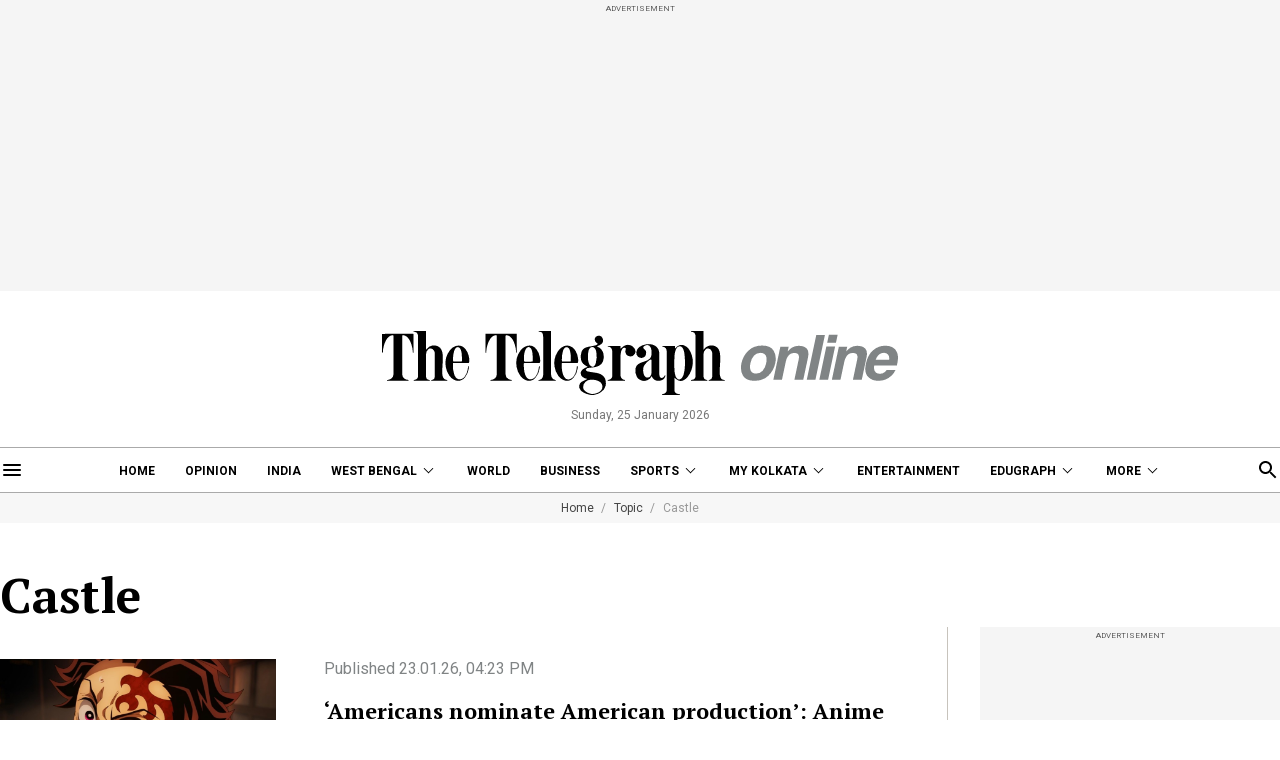

--- FILE ---
content_type: text/html; charset=utf-8
request_url: https://www.telegraphindia.com/topic/castle/page-1
body_size: 12280
content:
<!DOCTYPE html>
<html lang="en">
<head>
    
            <script>
    (function (w, d, s, l, i) {
        w[l] = w[l] || [];
        w[l].push({
            'gtm.start':
                new Date().getTime(), event: 'gtm.js'
        });
        var f = d.getElementsByTagName(s)[0],
            j = d.createElement(s), dl = l != 'dataLayer' ? '&l=' + l : '';
        j.async = true;
        j.src =
            'https://www.googletagmanager.com/gtm.js?id=' + i + dl;
        f.parentNode.insertBefore(j, f);
    })(window, document, 'script', 'dataLayer', 'GTM-T9HRQZR');

    
    var THIS_PAGE_NAME = 'sectionpage';
</script>


<meta charset="utf-8">
<meta http-equiv="X-UA-Compatible" content="IE=edge">
<meta name="viewport" content="width=device-width, initial-scale=1.0">

<title>Castle: Latest Articles, Videos and Photos of Castle - Telegraph India</title>
<meta name="description" content="Looking for Latest articles on Castle? Telegraph India brings you an extensive choice of Castle stories. Stay updated with us!"/>
<meta name="keywords" content="" />

<meta property="og:url" content="https://www.telegraphindia.com/" />
<meta property="og:title" content="Castle: Latest Articles, Videos and Photos of Castle - Telegraph India" />
<meta property="og:type" content="website"/>
<meta property="og:description" content="Looking for Latest articles on Castle? Telegraph India brings you an extensive choice of Castle stories. Stay updated with us!" />
<meta property="og:image" content="https://www.telegraphindia.com/images/tt-og-v-1.png"/>
<meta property="fb:app_id" content="534248160342700">

<meta name="twitter:image" content="https://www.telegraphindia.com/images/tt-og-v-1.png" />
<meta name="twitter:card" content="summary_large_image"/>
<meta name="twitter:url" content="https://www.telegraphindia.com/"/>
<meta name="twitter:site" content="@ttindia"/>
<meta name="twitter:creator" content="@ttindia"/>
<meta name="twitter:title" content="Castle: Latest Articles, Videos and Photos of Castle - Telegraph India"/>
<meta name="twitter:description" content="Looking for Latest articles on Castle? Telegraph India brings you an extensive choice of Castle stories. Stay updated with us!"/>


<meta name="robots" content="index, follow">

<meta name="google-site-verification" content="fKpCKm4JyeZ6rB3vWUu8mnf8G2s7YBrdizSWDEvPxGA"/>
<meta name="referrer" content="origin">
<meta name="msvalidate.01" content="16C1B4A8FD9A29E3D5AFC3EF251C77A8"/>




<link rel="icon" href="/images/favicon.png">


<link rel="manifest" href="/manifest.json">


<link rel="canonical" href="https://www.telegraphindia.com/topic/castle"/>


<link rel="preconnect" href="https://fonts.googleapis.com"></link>
<link rel="dns-prefetch" href="https://fonts.googleapis.com"></link>
<link href="//fonts.googleapis.com" rel="preconnect"></link>
<link href="//fonts.googleapis.com" rel="dns-prefetch"></link>

<link href="//www.googletagmanager.com" rel="preconnect"></link>
<link href="//www.googletagmanager.com" rel="dns-prefetch"></link>

<link href="//www.googletagservices.com" rel="preconnect"></link>
<link href="//www.googletagservices.com" rel="dns-prefetch"></link>

<link href="//securepubads.g.doubleclick.net" rel="preconnect"></link>
<link href="//securepubads.g.doubleclick.net" rel="dns-prefetch"></link>

<link rel="preconnect" href="https://cdn4-hbs.affinitymatrix.com" />
<link rel="dns-prefetch" href="https://cdn4-hbs.affinitymatrix.com" />


<link rel="preload" as="image" href="/revamp-assets/desktop/images/logo.svg"></link>
<link rel="preload" as="image" href="/revamp-assets/desktop/images/bplaceholderimg.jpg"></link>


<link href="https://fonts.googleapis.com/css2?family=PT+Serif:wght@400;700&family=Roboto:wght@400;700&display=swap" rel="preload"></link>
<link href="https://fonts.googleapis.com/css2?family=PT+Serif:wght@400;700&family=Roboto:wght@400;700&display=swap" rel="stylesheet" media="print" onload="this.onload=null;this.media='all'"></link>


<link rel="stylesheet" href="/revamp-assets/desktop/css/header-footer-new.css?v=0.04">



<!-- Hints -->
	<script type="application/ld+json">
		[
	        			{
								"@type": "SiteNavigationElement",
				"position": 1,
				"name": "Home",
				"url": "https:\/\/www.telegraphindia.com"				},
						{
								"@type": "SiteNavigationElement",
				"position": 2,
				"name": "Opinion",
				"url": "https:\/\/www.telegraphindia.com\/opinion"				},
						{
								"@type": "SiteNavigationElement",
				"position": 3,
				"name": "India",
				"url": "https:\/\/www.telegraphindia.com\/india"				},
						{
								"@type": "SiteNavigationElement",
				"position": 4,
				"name": "West Bengal",
				"url": "https:\/\/www.telegraphindia.com\/west-bengal"				},
						{
								"@type": "SiteNavigationElement",
				"position": 5,
				"name": "World",
				"url": "https:\/\/www.telegraphindia.com\/world"				},
						{
								"@type": "SiteNavigationElement",
				"position": 6,
				"name": "Business",
				"url": "https:\/\/www.telegraphindia.com\/business"				},
						{
								"@type": "SiteNavigationElement",
				"position": 7,
				"name": "Sports",
				"url": "https:\/\/www.telegraphindia.com\/sports"				},
						{
								"@type": "SiteNavigationElement",
				"position": 8,
				"name": "My Kolkata",
				"url": "https:\/\/www.telegraphindia.com\/my-kolkata"				},
						{
								"@type": "SiteNavigationElement",
				"position": 9,
				"name": "Entertainment",
				"url": "https:\/\/www.telegraphindia.com\/entertainment"				},
						{
								"@type": "SiteNavigationElement",
				"position": 10,
				"name": "Edugraph",
				"url": "https:\/\/www.telegraphindia.com\/edugraph"				},
						{
								"@type": "SiteNavigationElement",
				"position": 11,
				"name": "States",
				"url": "https:\/\/www.telegraphindia.com\/states"				},
						{
								"@type": "SiteNavigationElement",
				"position": 12,
				"name": "Science \u0026 Tech",
				"url": "https:\/\/www.telegraphindia.com\/science-tech"				},
						{
								"@type": "SiteNavigationElement",
				"position": 13,
				"name": "Health",
				"url": "https:\/\/www.telegraphindia.com\/health"				},
						{
								"@type": "SiteNavigationElement",
				"position": 14,
				"name": "Culture",
				"url": "https:\/\/www.telegraphindia.com\/culture"				},
						{
								"@type": "SiteNavigationElement",
				"position": 15,
				"name": "Gallery",
				"url": "https:\/\/www.telegraphindia.com\/gallery"				},
						{
								"@type": "SiteNavigationElement",
				"position": 16,
				"name": "Life",
				"url": "https:\/\/www.telegraphindia.com\/life"				}
					] 
    </script>



<script type="application/ld+json">
	{
		
	    "@context": "http://schema.org",
	    "@type": "Organization",
	    "url": "https://www.telegraphindia.com/",
	    "name": "Telegraph India",
	    "sameAs": ["https://www.facebook.com/thetelegraphindia", "https://twitter.com/ttindia"]
	}
</script>






<!-- Begin Comscore Tag -->
<script>
    let cs_fpit_data = '*null';
    let cs_fpid = '*null';
    
    var _comscore = _comscore || [];
    _comscore.push({
        c1: "2", c2: "17824659",
        cs_fpid: cs_fpid, cs_fpit: cs_fpit_data, cs_fpdm: "*null", cs_fpdt: "*null",
        options: {
            enableFirstPartyCookie: true,
            bypassUserConsentRequirementFor1PCookie: true
        }
    });
    (function() {
        var s = document.createElement("script"), el = document.getElementsByTagName("script")[0]; s.async = true;
        s.src = "https://sb.scorecardresearch.com/cs/17824659/beacon.js";
        el.parentNode.insertBefore(s, el);
    })();
</script>
<!-- End Comscore Tag -->


<link rel="apple-touch-icon" href="/images/apple-touch-icon.png">    
    
    <script type="text/javascript">
var notifyId,PWT={},googletag=googletag||{};googletag.cmd=googletag.cmd||[],PWT.jsLoaded=function(){!function(){var t=document.createElement("script"),e="https:"==document.location.protocol;t.src=(e?"https:":"http:")+"//www.googletagservices.com/tag/js/gpt.js";var o=document.getElementsByTagName("script")[0];o.parentNode.insertBefore(t,o)}()},function(){var t=window.location.href,e="";if(t.indexOf("pwtv=")>0){var o=/pwtv=(.*?)(&|$)/g.exec(t);o.length>=2&&o[1].length>0&&(e="/"+o[1])}var a=document.createElement("script");a.async=!0,a.type="text/javascript",a.src="//ads.pubmatic.com/AdServer/js/pwt/159328/2813"+e+"/pwt.js";var c=document.getElementsByTagName("script")[0];c.parentNode.insertBefore(a,c)}();
</script>
<script>
window.googletag = window.googletag || {cmd: []};
googletag.cmd.push(function() {
googletag.defineSlot('/1088475/TT_Desk_Ros_Header_728x90', [[970, 250], [970, 90], [728, 90]], 'div-gpt-ad-1525340492587-0').addService(googletag.pubads());
googletag.defineSlot('/1088475/TT_Desk_Ros_Middle_1_728x90', [[970, 250], [970, 90], [728, 90], [300, 250]], 'div-gpt-ad-1525340492587-1').addService(googletag.pubads());
googletag.defineSlot('/1088475/TT_Desk_Ros_Middle_2_728x90', [[970, 250], [970, 90], [728, 90], [300, 250]], 'div-gpt-ad-1525340492587-4').addService(googletag.pubads());
googletag.defineSlot('/1088475/TT_Desk_Ros_RHS_1_300x250', [[300, 600], [300, 250], [250, 250], [200, 200]], 'div-gpt-ad-1525340492587-2').addService(googletag.pubads());
googletag.defineSlot('/1088475/TT_Desk_Ros_RHS_2_300x250', [[300, 250], [250, 250], [200, 200]], 'div-gpt-ad-1525340492587-3').addService(googletag.pubads());
googletag.defineSlot('/1088475/TT_1x1', [[1, 1], [1000, 500]], 'div-gpt-ad-1525340492587-5').addService(googletag.pubads());
googletag.defineOutOfPageSlot('/1088475/TT_Slider_1x1', 'div-gpt-ad-1525340492587-6').addService(googletag.pubads());
googletag.defineSlot('/1088475/TT_Ros_1x1_3', [[1, 1], [1000, 500]], 'div-gpt-ad-1695707835784-2').addService(googletag.pubads());


        
        
        
        
        
            googletag.pubads().set("page_url", "https://www.telegraphindia.com/topic/castle/page-1");

            
                
                                                googletag.pubads().setTargeting("page_url", "https://www.telegraphindia.com/topic/castle/page-1");
                                            
            
                
                                                googletag.pubads().setTargeting("url", "https://www.telegraphindia.com/topic/castle/page-1");
                                            
            
                
                                                                                googletag.pubads().setTargeting("TT_Listing", "topic");
                                                                        
            
        
                    googletag.enableServices();
});
</script>
        
    
            
    
    

    
      <link rel="stylesheet" href="/revamp-assets/desktop/css/topic-listing.css?v=0.01">

    
    <!-- Start : Common head code -->

<!-- Start : iZooto Setup -->
<script> window._izq = window._izq || []; window._izq.push(["init" ]); </script>
<script src="https://cdn.izooto.com/scripts/8bc70b64e2c82026a458dde2e632df4b57f8abaa.js"></script>
<!-- End : iZooto Setup -->

<!-- Google common tag across the site (gtag.js) -->
<script async src="https://www.googletagmanager.com/gtag/js?id=G-H2BD8F4GE7"></script>
<script>
	window.dataLayer = window.dataLayer || [];
	function gtag(){dataLayer.push(arguments);}
	gtag('js', new Date());

	gtag('config', 'G-H2BD8F4GE7', {
		send_page_view: false
	});
</script>
<!-- Google common tag across the site (gtag.js) for pageload event with properties -->
<script async src="https://www.googletagmanager.com/gtag/js?id=G-2NG8N4W9XV"></script> 
<script> 
window.dataLayer = window.dataLayer || []; function gtag(){dataLayer.push(arguments);} gtag('js', new Date()); gtag('config', 'G-2NG8N4W9XV',{
send_page_view: false}); 
</script>

<!-- End : Common head code -->


<script>(window.BOOMR_mq=window.BOOMR_mq||[]).push(["addVar",{"rua.upush":"false","rua.cpush":"true","rua.upre":"false","rua.cpre":"true","rua.uprl":"false","rua.cprl":"false","rua.cprf":"false","rua.trans":"SJ-1f635c91-c719-4cc4-bfc1-f8e15d28bb57","rua.cook":"false","rua.ims":"false","rua.ufprl":"false","rua.cfprl":"true","rua.isuxp":"false","rua.texp":"norulematch","rua.ceh":"false","rua.ueh":"false","rua.ieh.st":"0"}]);</script>
                              <script>!function(e){var n="https://s.go-mpulse.net/boomerang/";if("False"=="True")e.BOOMR_config=e.BOOMR_config||{},e.BOOMR_config.PageParams=e.BOOMR_config.PageParams||{},e.BOOMR_config.PageParams.pci=!0,n="https://s2.go-mpulse.net/boomerang/";if(window.BOOMR_API_key="J93JJ-ZX484-95ECG-QQ8WH-FFG7V",function(){function e(){if(!o){var e=document.createElement("script");e.id="boomr-scr-as",e.src=window.BOOMR.url,e.async=!0,i.parentNode.appendChild(e),o=!0}}function t(e){o=!0;var n,t,a,r,d=document,O=window;if(window.BOOMR.snippetMethod=e?"if":"i",t=function(e,n){var t=d.createElement("script");t.id=n||"boomr-if-as",t.src=window.BOOMR.url,BOOMR_lstart=(new Date).getTime(),e=e||d.body,e.appendChild(t)},!window.addEventListener&&window.attachEvent&&navigator.userAgent.match(/MSIE [67]\./))return window.BOOMR.snippetMethod="s",void t(i.parentNode,"boomr-async");a=document.createElement("IFRAME"),a.src="about:blank",a.title="",a.role="presentation",a.loading="eager",r=(a.frameElement||a).style,r.width=0,r.height=0,r.border=0,r.display="none",i.parentNode.appendChild(a);try{O=a.contentWindow,d=O.document.open()}catch(_){n=document.domain,a.src="javascript:var d=document.open();d.domain='"+n+"';void(0);",O=a.contentWindow,d=O.document.open()}if(n)d._boomrl=function(){this.domain=n,t()},d.write("<bo"+"dy onload='document._boomrl();'>");else if(O._boomrl=function(){t()},O.addEventListener)O.addEventListener("load",O._boomrl,!1);else if(O.attachEvent)O.attachEvent("onload",O._boomrl);d.close()}function a(e){window.BOOMR_onload=e&&e.timeStamp||(new Date).getTime()}if(!window.BOOMR||!window.BOOMR.version&&!window.BOOMR.snippetExecuted){window.BOOMR=window.BOOMR||{},window.BOOMR.snippetStart=(new Date).getTime(),window.BOOMR.snippetExecuted=!0,window.BOOMR.snippetVersion=12,window.BOOMR.url=n+"J93JJ-ZX484-95ECG-QQ8WH-FFG7V";var i=document.currentScript||document.getElementsByTagName("script")[0],o=!1,r=document.createElement("link");if(r.relList&&"function"==typeof r.relList.supports&&r.relList.supports("preload")&&"as"in r)window.BOOMR.snippetMethod="p",r.href=window.BOOMR.url,r.rel="preload",r.as="script",r.addEventListener("load",e),r.addEventListener("error",function(){t(!0)}),setTimeout(function(){if(!o)t(!0)},3e3),BOOMR_lstart=(new Date).getTime(),i.parentNode.appendChild(r);else t(!1);if(window.addEventListener)window.addEventListener("load",a,!1);else if(window.attachEvent)window.attachEvent("onload",a)}}(),"".length>0)if(e&&"performance"in e&&e.performance&&"function"==typeof e.performance.setResourceTimingBufferSize)e.performance.setResourceTimingBufferSize();!function(){if(BOOMR=e.BOOMR||{},BOOMR.plugins=BOOMR.plugins||{},!BOOMR.plugins.AK){var n="true"=="true"?1:0,t="",a="clo2rgaxezht22lvv2mq-f-13aacac12-clientnsv4-s.akamaihd.net",i="false"=="true"?2:1,o={"ak.v":"39","ak.cp":"652344","ak.ai":parseInt("424772",10),"ak.ol":"0","ak.cr":15,"ak.ipv":4,"ak.proto":"h2","ak.rid":"4c9079f7","ak.r":45721,"ak.a2":n,"ak.m":"j","ak.n":"essl","ak.bpcip":"18.221.168.0","ak.cport":58050,"ak.gh":"23.33.25.12","ak.quicv":"","ak.tlsv":"tls1.3","ak.0rtt":"","ak.0rtt.ed":"","ak.csrc":"-","ak.acc":"","ak.t":"1769320089","ak.ak":"hOBiQwZUYzCg5VSAfCLimQ==b3eItzT/rseT8fmksWdCmTfNj0Hcx9Fd+Ze7W9uohPU7VgRU5wPJNK7hEaBxsFSpJ0nHEDzrgUGz16fDQ0NsNNgVKJ0qbx1IjQUm+sF62sgzZhOE8TRfFeyy2lqrqHjkbtkxCwBQROBr0qWHWsHVNnFmG748Wl6SsJ790EpbeHNo+16ZrSfYIFuavzmAKS3ro0XjlflPOr/PLN8y0camCfGBSo7Dec/4vVsA68FWthDCDYHihdMNxl6yFCoqQCNbBgAjO1070WMuLz6iGJbKxZvCogkXl+Auxrh7TwugCLnr7HP7mMZDearXZbP6V1x3eLEtu8L/vRHbv3g6qT0JVN48t11FtP1oAU44v0OQvSCMKom2oaOtbGA38dgBbspHXBAOzeOefHHBDWb+74EMkTAvvHDKMIn+hP4n1XCQZ2M=","ak.pv":"259","ak.dpoabenc":"","ak.tf":i};if(""!==t)o["ak.ruds"]=t;var r={i:!1,av:function(n){var t="http.initiator";if(n&&(!n[t]||"spa_hard"===n[t]))o["ak.feo"]=void 0!==e.aFeoApplied?1:0,BOOMR.addVar(o)},rv:function(){var e=["ak.bpcip","ak.cport","ak.cr","ak.csrc","ak.gh","ak.ipv","ak.m","ak.n","ak.ol","ak.proto","ak.quicv","ak.tlsv","ak.0rtt","ak.0rtt.ed","ak.r","ak.acc","ak.t","ak.tf"];BOOMR.removeVar(e)}};BOOMR.plugins.AK={akVars:o,akDNSPreFetchDomain:a,init:function(){if(!r.i){var e=BOOMR.subscribe;e("before_beacon",r.av,null,null),e("onbeacon",r.rv,null,null),r.i=!0}return this},is_complete:function(){return!0}}}}()}(window);</script></head>
    <body>
                    <noscript>
                <iframe src="https://www.googletagmanager.com/ns.html?id=GTM-T9HRQZR" height="0" width="0" style="display:none;visibility:hidden"></iframe>
            </noscript>
        
        
        <div class="exhamburgerouter">
   <div class="exhamburger">
      <div class="hbclosebox">
         <a href="javascript:void(0);" class="hbclosebtn">
            <svg xmlns="http://www.w3.org/2000/svg" width="12" height="12" viewBox="0 0 12 12">
               <path id="close_FILL0_wght400_GRAD0_opsz24" d="M6.2,17,5,15.8,9.8,11,5,6.2,6.2,5,11,9.8,15.8,5,17,6.2,12.2,11,17,15.8,15.8,17,11,12.2Z" transform="translate(-5 -5)" fill="#fff"/>
            </svg>
         </a>
      </div>
               <ul class="hpnav">
                                                                  <li><a data-widget="topic-sidebar" data-ga="topicPage:hamburger:menu" target="_self" href="/">Home</a></li>
                                                                                                   <li><a data-widget="topic-sidebar" data-ga="topicPage:hamburger:menu" target="_blank" href="https://epaper.telegraphindia.com">e-Paper</a></li>
                                                                                                   <li><a data-widget="topic-sidebar" data-ga="topicPage:hamburger:menu" target="_self" href="/opinion">Opinion</a></li>
                                                                                                   <li><a data-widget="topic-sidebar" data-ga="topicPage:hamburger:menu" target="_self" href="/india">India</a></li>
                                                                                                   <li>
                        <a data-widget="topic-sidebar" href="/west-bengal" data-ga="topicPage:hamburger:menu">West Bengal</a>
                           <div class="bharrowbox"><span></span></div>
                           <div class="hbsubnav">
                                                               <a data-widget="topic-sidebar" data-ga="topicPage:hamburger:menu" href="/west-bengal/kolkata" target="_self" title="Kolkata"> Kolkata </a>
                                                         </div>
                     </li>
                                                                                                   <li><a data-widget="topic-sidebar" data-ga="topicPage:hamburger:menu" target="_self" href="/video">Video</a></li>
                                                                                                   <li>
                        <a data-widget="topic-sidebar" href="/my-kolkata" data-ga="topicPage:hamburger:menu">My Kolkata</a>
                           <div class="bharrowbox"><span></span></div>
                           <div class="hbsubnav">
                                                               <a data-widget="topic-sidebar" data-ga="topicPage:hamburger:menu" href="/my-kolkata/news" target="_self" title="News"> News </a>
                                                               <a data-widget="topic-sidebar" data-ga="topicPage:hamburger:menu" href="/my-kolkata/places" target="_self" title="Places"> Places </a>
                                                               <a data-widget="topic-sidebar" data-ga="topicPage:hamburger:menu" href="/my-kolkata/people" target="_self" title="People"> People </a>
                                                               <a data-widget="topic-sidebar" data-ga="topicPage:hamburger:menu" href="/my-kolkata/lifestyle" target="_self" title="Lifestyle"> Lifestyle </a>
                                                               <a data-widget="topic-sidebar" data-ga="topicPage:hamburger:menu" href="/my-kolkata/events" target="_self" title="Events"> Happenings </a>
                                                               <a data-widget="topic-sidebar" data-ga="topicPage:hamburger:menu" href="/my-kolkata/food" target="_self" title="Food"> Food </a>
                                                               <a data-widget="topic-sidebar" data-ga="topicPage:hamburger:menu" href="/my-kolkata/durga-puja-special" target="_self" title="Puja"> Puja </a>
                                                               <a data-widget="topic-sidebar" data-ga="topicPage:hamburger:menu" href="/my-kolkata/try-this" target="_self" title="Try This"> Try This </a>
                                                               <a data-widget="topic-sidebar" data-ga="topicPage:hamburger:menu" href="/my-kolkata/durga-puja-special" target="_self" title="Durga Puja 2025"> Durga Puja 2025 </a>
                                                         </div>
                     </li>
                                                                                                   <li>
                        <a data-widget="topic-sidebar" href="/edugraph" data-ga="topicPage:hamburger:menu">Edugraph</a>
                           <div class="bharrowbox"><span></span></div>
                           <div class="hbsubnav">
                                                               <a data-widget="topic-sidebar" data-ga="topicPage:hamburger:menu" href="/edugraph/news" target="_self" title="News"> News </a>
                                                               <a data-widget="topic-sidebar" data-ga="topicPage:hamburger:menu" href="/edugraph/career" target="_self" title="Career"> Career </a>
                                                               <a data-widget="topic-sidebar" data-ga="topicPage:hamburger:menu" href="/edugraph/campus" target="_self" title="Campus"> Campus </a>
                                                               <a data-widget="topic-sidebar" data-ga="topicPage:hamburger:menu" href="/edugraph/events/18-under-18-awards" target="_self" title="18 Under 18"> 18 Under 18 </a>
                                                               <a data-widget="topic-sidebar" data-ga="topicPage:hamburger:menu" href="/edugraph/colleges" target="_self" title="Colleges"> Colleges </a>
                                                               <a data-widget="topic-sidebar" data-ga="topicPage:hamburger:menu" href="/edugraph/events/summer-workshops" target="_self" title="Workshops"> Workshops </a>
                                                               <a data-widget="topic-sidebar" data-ga="topicPage:hamburger:menu" href="/edugraph/events/brightminds" target="_self" title="Brightminds"> Brightminds </a>
                                                         </div>
                     </li>
                                                                                                   <li>
                        <a data-widget="topic-sidebar" href="/states" data-ga="topicPage:hamburger:menu">States</a>
                           <div class="bharrowbox"><span></span></div>
                           <div class="hbsubnav">
                                                               <a data-widget="topic-sidebar" data-ga="topicPage:hamburger:menu" href="/north-east" target="_self" title="North East"> North East </a>
                                                               <a data-widget="topic-sidebar" data-ga="topicPage:hamburger:menu" href="/jharkhand" target="_self" title="Jharkhand"> Jharkhand </a>
                                                         </div>
                     </li>
                                                                                                   <li><a data-widget="topic-sidebar" data-ga="topicPage:hamburger:menu" target="_self" href="/world">World</a></li>
                                                                                                   <li><a data-widget="topic-sidebar" data-ga="topicPage:hamburger:menu" target="_self" href="/business">Business</a></li>
                                                                                                   <li><a data-widget="topic-sidebar" data-ga="topicPage:hamburger:menu" target="_self" href="/science-tech">Science &amp; Tech</a></li>
                                                                                                   <li><a data-widget="topic-sidebar" data-ga="topicPage:hamburger:menu" target="_self" href="/health">Health</a></li>
                                                                                                   <li>
                        <a data-widget="topic-sidebar" href="/sports" data-ga="topicPage:hamburger:menu">Sports</a>
                           <div class="bharrowbox"><span></span></div>
                           <div class="hbsubnav">
                                                               <a data-widget="topic-sidebar" data-ga="topicPage:hamburger:menu" href="/sports/cricket" target="_self" title="Cricket"> Cricket </a>
                                                               <a data-widget="topic-sidebar" data-ga="topicPage:hamburger:menu" href="/sports/football" target="_self" title="Football"> Football </a>
                                                               <a data-widget="topic-sidebar" data-ga="topicPage:hamburger:menu" href="/sports/horse-racing" target="_self" title="Horse Racing"> Horse Racing </a>
                                                         </div>
                     </li>
                                                                                                   <li><a data-widget="topic-sidebar" data-ga="topicPage:hamburger:menu" target="_self" href="/entertainment">Entertainment</a></li>
                                                                                                   <li>
                        <a data-widget="topic-sidebar" href="/culture" data-ga="topicPage:hamburger:menu">Culture</a>
                           <div class="bharrowbox"><span></span></div>
                           <div class="hbsubnav">
                                                               <a data-widget="topic-sidebar" data-ga="topicPage:hamburger:menu" href="/culture/bob-dylan-at-80" target="_self" title="Bob Dylan@80"> Bob Dylan@80 </a>
                                                               <a data-widget="topic-sidebar" data-ga="topicPage:hamburger:menu" href="/culture/heritage" target="_self" title="Heritage"> Heritage </a>
                                                               <a data-widget="topic-sidebar" data-ga="topicPage:hamburger:menu" href="/culture/travel" target="_self" title="Travel"> Travel </a>
                                                               <a data-widget="topic-sidebar" data-ga="topicPage:hamburger:menu" href="/culture/style" target="_self" title="Style"> Style </a>
                                                               <a data-widget="topic-sidebar" data-ga="topicPage:hamburger:menu" href="/culture/people" target="_self" title="People"> People </a>
                                                               <a data-widget="topic-sidebar" data-ga="topicPage:hamburger:menu" href="/culture/books" target="_self" title="Books"> Books </a>
                                                               <a data-widget="topic-sidebar" data-ga="topicPage:hamburger:menu" href="/culture/food" target="_self" title="Food"> Food </a>
                                                               <a data-widget="topic-sidebar" data-ga="topicPage:hamburger:menu" href="/culture/arts" target="_self" title="Arts"> Arts </a>
                                                               <a data-widget="topic-sidebar" data-ga="topicPage:hamburger:menu" href="/culture/music" target="_self" title="Music"> Music </a>
                                                         </div>
                     </li>
                                                                                                   <li><a data-widget="topic-sidebar" data-ga="topicPage:hamburger:menu" target="_self" href="/gallery">Gallery</a></li>
                                                      </ul>
            <a href="/my-kolkata" data-widget="topic-mk-logo" class="wslink">MY KOLKATA</a>
      <a href="/edugraph" data-widget="topic-edugraph-logo" class="wslink">EDUGRAPH</a>
   </div>
</div>

        
        <div class="container">
         <div class="adbox ad250">
            <div class="topsticky">
               <span>ADVERTISEMENT</span>
               <div><!-- /1088475/TT_Header_728x90 -->
<div id='div-gpt-ad-1525340492587-0'>
<script>
googletag.cmd.push(function() { googletag.display('div-gpt-ad-1525340492587-0'); });
</script>
</div></div>
            </div>
         </div>
      </div>
   <header>
   <a href="/" class="ttlogobox" data-ga="topicPage:brandLogo">
      <img src="/revamp-assets/desktop/images/logo.svg" alt="topic-logo">
   </a>
   <span class="datentime">Sunday, 25 January 2026</span>
</header>
        
        <style type="text/css">
    .searchbox{width:262px}
    div.gsc-control-cse {
        border-color: transparent !important;
        background-color: transparent !important;
    }
</style>
<nav class="mt-16 navonline">
    <div class="container prelative">
        <div class="hbnsearchbox">
            <a href="javascript:void(0);" class="hbnsbox" id="hbbtn"><img src="/revamp-assets/desktop/images/humburger.svg" alt=""></a>
        </div>

        <ul class="navinner">
            
                                <ul class="navinner">
                                                                                                                                    <li class=" ">
                                    <a class="ga-track-topnav" data-ga="topicPage:topNav:menu" target="_self" href="/">Home</a>
                                </li>
                                                                                                                                                                                       <li class=" ">
                                    <a class="ga-track-topnav" data-ga="topicPage:topNav:menu" target="_self" href="/opinion">Opinion</a>
                                </li>
                                                                                                                                                                                       <li class="dreso559 ">
                                    <a class="ga-track-topnav" data-ga="topicPage:topNav:menu" target="_self" href="/india">India</a>
                                </li>
                                                                                                                                                                                       <li class="dreso559 dlink ">
                                    <a class="ga-track-topnav" data-ga="topicPage:topNav:menu" href="/west-bengal">West Bengal</a>
                                    <div class="ddnav">
                                                                                    <a class="ga-track-topnav" data-ga="topicPage:topNav:menu" href="/west-bengal/kolkata" target="_self" title=""> Kolkata </a>
                                                                            </div>
                                </li>
                                                                                                                                                                                       <li class="dreso767 ">
                                    <a class="ga-track-topnav" data-ga="topicPage:topNav:menu" target="_self" href="/world">World</a>
                                </li>
                                                                                                                                                                                       <li class="dreso799 ">
                                    <a class="ga-track-topnav" data-ga="topicPage:topNav:menu" target="_self" href="/business">Business</a>
                                </li>
                                                                                                                                                                                       <li class="dreso799 dlink ">
                                    <a class="ga-track-topnav" data-ga="topicPage:topNav:menu" href="/sports">Sports</a>
                                    <div class="ddnav">
                                                                                    <a class="ga-track-topnav" data-ga="topicPage:topNav:menu" href="/sports/cricket" target="_self" title="Cricket"> Cricket </a>
                                                                                    <a class="ga-track-topnav" data-ga="topicPage:topNav:menu" href="/sports/football" target="_self" title="Football"> Football </a>
                                                                                    <a class="ga-track-topnav" data-ga="topicPage:topNav:menu" href="/sports/horse-racing" target="_self" title="Horse Racing"> Horse Racing </a>
                                                                            </div>
                                </li>
                                                                                                                                                                                       <li class="dreso799 dlink ">
                                    <a class="ga-track-topnav" data-ga="topicPage:topNav:menu" href="/my-kolkata">My Kolkata</a>
                                    <div class="ddnav">
                                                                                    <a class="ga-track-topnav" data-ga="topicPage:topNav:menu" href="/my-kolkata/places" target="_self" title="Places"> Places </a>
                                                                                    <a class="ga-track-topnav" data-ga="topicPage:topNav:menu" href="/my-kolkata/people" target="_self" title="People"> People </a>
                                                                                    <a class="ga-track-topnav" data-ga="topicPage:topNav:menu" href="/my-kolkata/lifestyle" target="_self" title="Lifestyle"> Lifestyle </a>
                                                                                    <a class="ga-track-topnav" data-ga="topicPage:topNav:menu" href="/my-kolkata/events" target="_self" title="Events"> Happenings </a>
                                                                                    <a class="ga-track-topnav" data-ga="topicPage:topNav:menu" href="/my-kolkata/food" target="_self" title="Food"> Food </a>
                                                                                    <a class="ga-track-topnav" data-ga="topicPage:topNav:menu" href="/my-kolkata/try-this" target="_self" title="Try This"> Try This </a>
                                                                                    <a class="ga-track-topnav" data-ga="topicPage:topNav:menu" href="/my-kolkata/durga-puja-special" target="_self" title="Durga Puja 2025"> Durga Puja 2025 </a>
                                                                            </div>
                                </li>
                                                                                                                                                                                       <li class="dreso799 ">
                                    <a class="ga-track-topnav" data-ga="topicPage:topNav:menu" target="_self" href="/entertainment">Entertainment</a>
                                </li>
                                                                                                                                                                                       <li class="dreso1023 dlink ">
                                    <a class="ga-track-topnav" data-ga="topicPage:topNav:menu" href="/edugraph">Edugraph</a>
                                    <div class="ddnav">
                                                                                    <a class="ga-track-topnav" data-ga="topicPage:topNav:menu" href="/edugraph/news" target="_self" title="News"> News </a>
                                                                                    <a class="ga-track-topnav" data-ga="topicPage:topNav:menu" href="/edugraph/career" target="_self" title="Career"> Career </a>
                                                                                    <a class="ga-track-topnav" data-ga="topicPage:topNav:menu" href="/edugraph/campus" target="_self" title="Campus"> Campus </a>
                                                                                    <a class="ga-track-topnav" data-ga="topicPage:topNav:menu" href="/edugraph/events/18-under-18-awards" target="_self" title="18 Under 18"> 18 Under 18 </a>
                                                                                    <a class="ga-track-topnav" data-ga="topicPage:topNav:menu" href="/edugraph/colleges" target="_self" title="Colleges"> Colleges </a>
                                                                                    <a class="ga-track-topnav" data-ga="topicPage:topNav:menu" href="/edugraph/events/summer-workshops" target="_self" title="Workshops"> Workshops </a>
                                                                                    <a class="ga-track-topnav" data-ga="topicPage:topNav:menu" href="/edugraph/events/brightminds" target="_self" title="Brightminds"> Brightminds </a>
                                                                            </div>
                                </li>
                                                                                       
                    <div class="itemListMore show">
                        <li class="dlink">
                            <a href="javascript:void(0);">More</a>
                            <div class="ddnav">
                                                                                                            
                                        <a class="ga-track-topnav opendreso559" data-ga="topicPage:topNav:menu" target="_self" href="/india">India</a>
                                        
                                                                                                                                                
                                        <a class="ga-track-topnav opendreso559" data-ga="topicPage:topNav:menu" target="_self" href="/west-bengal">West Bengal</a>
                                        
                                                                                                                                                
                                        <a class="ga-track-topnav opendreso767" data-ga="topicPage:topNav:menu" target="_self" href="/world">World</a>
                                        
                                                                                                                                                
                                        <a class="ga-track-topnav opendreso799" data-ga="topicPage:topNav:menu" target="_self" href="/business">Business</a>
                                        
                                                                                                                                                
                                        <a class="ga-track-topnav opendreso799" data-ga="topicPage:topNav:menu" target="_self" href="/sports">Sports</a>
                                        
                                                                                                                                                
                                        <a class="ga-track-topnav opendreso799" data-ga="topicPage:topNav:menu" target="_self" href="/my-kolkata">My Kolkata</a>
                                        
                                                                                                                                                
                                        <a class="ga-track-topnav opendreso799" data-ga="topicPage:topNav:menu" target="_self" href="/entertainment">Entertainment</a>
                                        
                                                                                                                                                
                                        <a class="ga-track-topnav opendreso1023" data-ga="topicPage:topNav:menu" target="_self" href="/edugraph">Edugraph</a>
                                        
                                                                                                                                                
                                        <a class="ga-track-topnav openDresoAlways" data-ga="topicPage:topNav:menu" target="_self" href="/states">States</a>
                                        
                                                                                                                                                
                                        <a class="ga-track-topnav openDresoAlways" data-ga="topicPage:topNav:menu" target="_self" href="/life">Life</a>
                                        
                                                                                                </div>
                        </li>
                    </div>
                </ul>
             
        </ul>
        <div class="navsearchbox">  
            <a href="javascript:void(0);" class="hbnsbox" id="searchbtn">              
                <img src="/my-kolkata-assets/desktop/images/searchicon.svg" alt="">
            </a>
            <div class="searchbox">
                
                <div class="gcse-search"></div>
            </div>
        </div>
    </div>
</nav>
            
   <ul class="breadcrumbs">
    <li><a href="https://www.telegraphindia.com/">Home</a></li>
    
    
                    
            	            <li>
	                <a href="https://www.telegraphindia.com/topic">
	                                                Topic
                        	                </a>
	            </li>
                        
        
        
    
                    
                        	<li>
                                            Castle
                                    </li>
        	            
        
        
        
</ul>


 

<section class="container stitlenlinkbox pt-40">
        <h1 class="title title-left">Castle</h1>
            <div class="df">
                  
            <ul class="storylisting">
                                                    <li>
                    <a href="/entertainment/anime-fans-disappointed-as-demon-slayer-infinity-castle-fails-to-make-the-cut-at-oscars/cid/2144059">
                        <figure><img class="lazy" src="/revamp-assets/desktop/images/mplaceholderimg.jpg" data-src="https://assets.telegraphindia.com/telegraph/2025/Sep/1756798976_demon-slayer-6.jpg" alt="A still from &#039;Demon Slayer: Infinity Castle&#039; Part 1"></figure>
                        <div>
                            <div class="publishbynowtxt">Published 23.01.26, 04:23 PM</div>
                            <h2 class="betellips betvl-3">‘Americans nominate American production’: Anime fans see red after ‘Demon Slayer’ Oscar snub</h2>
                                                                 <div class="publishbynowtxt">By Entertainment Web Desk</div>
                                                        </div>
                    </a>
                </li>
                                                    <li>
                    <a href="/entertainment/internet-says-netflix-film-kpop-demon-hunters-is-better-than-demon-slayer-infinity-castle/cid/2142488">
                        <figure><img class="lazy" src="/revamp-assets/desktop/images/mplaceholderimg.jpg" data-src="https://assets.telegraphindia.com/telegraph/2026/Jan/1768298202_new-project-2026-01-13t152512-097.jpg" alt="Posters of ‘KPop Demon Hunters’, ‘Demon Slayer’"></figure>
                        <div>
                            <div class="publishbynowtxt">Published 13.01.26, 03:29 PM</div>
                            <h2 class="betellips betvl-3">‘KPop Demon Hunters’ better than ‘Demon Slayer’? Golden Globe jury says yes, internet agrees</h2>
                                                                 <div class="publishbynowtxt">By Entertainment Web Desk</div>
                                                        </div>
                    </a>
                </li>
                                                    <li>
                    <a href="/entertainment/japanese-anime-film-grosses-over-usd-500-million-globally/cid/2124394">
                        <figure><img class="lazy" src="/revamp-assets/desktop/images/mplaceholderimg.jpg" data-src="https://assets.telegraphindia.com/telegraph/2025/Sep/1757510102_demon-slayer.jpg" alt="A still from ‘Demon Slayer: Infinity Castle’"></figure>
                        <div>
                            <div class="publishbynowtxt">Published 22.09.25, 01:34 PM</div>
                            <h2 class="betellips betvl-3">‘Demon Slayer: Infinity Castle’ is now the highest-grossing anime of all time</h2>
                                                                 <div class="publishbynowtxt">By Entertainment Web Desk</div>
                                                        </div>
                    </a>
                </li>
                                                    <li>
                    <a href="/entertainment/demon-slayer-infinity-castle-on-track-to-cross-usd-500-million-globally-might-beat-mugen-train/cid/2123284">
                        <figure><img class="lazy" src="/revamp-assets/desktop/images/mplaceholderimg.jpg" data-src="https://assets.telegraphindia.com/telegraph/2025/Sep/1757510102_demon-slayer.jpg" alt="A poster of ‘Demon Slayer: Infinity Castle’"></figure>
                        <div>
                            <div class="publishbynowtxt">Published 16.09.25, 09:46 AM</div>
                            <h2 class="betellips betvl-3">‘Demon Slayer: Infinity Castle’ on track to cross USD 500 million globally, might beat ‘Mugen Train’</h2>
                                                                 <div class="publishbynowtxt">By Entertainment Web Desk</div>
                                                        </div>
                    </a>
                </li>
                                                    <li>
                    <a href="/entertainment/anime-film-demon-slayer-infinity-castle-earns-more-than-rs-40-crore-in-india-on-opening-weekend/cid/2123144">
                        <figure><img class="lazy" src="/revamp-assets/desktop/images/mplaceholderimg.jpg" data-src="https://assets.telegraphindia.com/telegraph/2025/Sep/1757923153_1756798976_demon-slayer-6.jpg" alt="Demon Slayer: Infinity Castle"></figure>
                        <div>
                            <div class="publishbynowtxt">Published 15.09.25, 01:31 PM</div>
                            <h2 class="betellips betvl-3">‘Demon Slayer: Infinity Castle’ earns more than Rs 40 crore in India on opening weekend</h2>
                                                                 <div class="publishbynowtxt">By Entertainment Web Desk</div>
                                                        </div>
                    </a>
                </li>
                            </ul>
                                    <aside class="srhsbox">
                                    <div class="adbox ad600 stickyad">
                        <div class="stickyad">
                            <span class="">ADVERTISEMENT</span>
                            <div class="tac"><!-- /1088475/TT_RHS_2_300x250 -->
<div id='div-gpt-ad-1525340492587-2'>
<script>
googletag.cmd.push(function() { googletag.display('div-gpt-ad-1525340492587-2'); });
</script>
</div>
</div>
                        </div>
                    </div>
                            </aside>
                    </div>
</section>
                        <div class="container pt-32">
                <div class="adbox ad250">
                    <div class="stickyad">
                        <span class="">ADVERTISEMENT</span>
                        <div class=""><!-- /1088475/TT_Middle_1_728x90 -->
<div id='div-gpt-ad-1525340492587-1'>
<script>
googletag.cmd.push(function() { googletag.display('div-gpt-ad-1525340492587-1'); });
</script>
</div></div>
                    </div>
                </div>
            </div>
                 <section class="container stitlenlinkbox pt-40">
            <div class="df">
                
            <ul class="storylisting">
                                                     <li>
                    <a href="/entertainment/demon-slayer-infinity-castle-earns-more-than-rs-25-crore-in-india-in-two-days/cid/2122979">
                        <figure><img class="lazy" src="/revamp-assets/desktop/images/mplaceholderimg.jpg" data-src="https://assets.telegraphindia.com/telegraph/2025/Sep/1756798976_demon-slayer-6.jpg" alt="A still from &#039;Demon Slayer: Infinity Castle&#039;"></figure>
                        <div>
                            <div class="publishbynowtxt">Published 14.09.25, 12:37 PM</div>
                            <h2 class="betellips betvl-3">‘Demon Slayer: Infinity Castle’ earns more than Rs 25 crore in India in two days</h2>
                                                                <div class="publishbynowtxt">By Entertainment Web Desk</div>
                                                        </div>
                    </a>
                </li>
                                                    <li>
                    <a href="/entertainment/demon-slayer-movie-beats-the-conjuring-4-baaghi-4-at-indian-box-office-on-day-1/cid/2122864">
                        <figure><img class="lazy" src="/revamp-assets/desktop/images/mplaceholderimg.jpg" data-src="https://assets.telegraphindia.com/telegraph/2025/Sep/1757510102_demon-slayer.jpg" alt="A poster of ‘Demon Slayer: Infinity Castle’"></figure>
                        <div>
                            <div class="publishbynowtxt">Published 13.09.25, 01:42 PM</div>
                            <h2 class="betellips betvl-3">‘Demon Slayer: Infinity Castle’ beats ‘The Conjuring 4’, ‘Baaghi 4’ at Indian box office on Day 1</h2>
                                                                <div class="publishbynowtxt">By Entertainment Web Desk</div>
                                                        </div>
                    </a>
                </li>
                                                    <li>
                    <a href="/entertainment/the-conjuring-last-rites-earns-over-rs-60-crore-in-india-in-week-1-beats-baaghi-4-the-bengal-files/cid/2122696">
                        <figure><img class="lazy" src="/revamp-assets/desktop/images/mplaceholderimg.jpg" data-src="https://assets.telegraphindia.com/telegraph/2025/Sep/1757132217_conjuring-baaghi.jpg" alt="‘The Conjuring: Last Rites’, ‘Baaghi 4’"></figure>
                        <div>
                            <div class="publishbynowtxt">Published 12.09.25, 02:44 PM</div>
                            <h2 class="betellips betvl-3">‘The Conjuring: Last Rites’ earns over Rs 60 crore in India in Week 1, beats ‘Baaghi 4’, ‘The Bengal Files’</h2>
                                                                <div class="publishbynowtxt">By Entertainment Web Desk</div>
                                                        </div>
                    </a>
                </li>
                                                    <li>
                    <a href="/entertainment/demon-slayer-infinity-castle-beats-suzume-becomes-highest-grossing-anime-in-india-even-before-release/cid/2122444">
                        <figure><img class="lazy" src="/revamp-assets/desktop/images/mplaceholderimg.jpg" data-src="https://assets.telegraphindia.com/telegraph/2025/Sep/1757510102_demon-slayer.jpg" alt="A still from ‘Demon Slayer: Infinity Castle’"></figure>
                        <div>
                            <div class="publishbynowtxt">Published 11.09.25, 10:40 AM</div>
                            <h2 class="betellips betvl-3">‘Demon Slayer: Infinity Castle’ beats ‘Suzume’, becomes highest grossing anime in India</h2>
                                                                <div class="publishbynowtxt">By Entertainment Web Desk</div>
                                                        </div>
                    </a>
                </li>
                                                    <li>
                    <a href="/entertainment/demon-slayer-movie-infinity-castle-review-top-notch-animation-makes-up-for-poor-pacing/cid/2122143">
                        <figure><img class="lazy" src="/revamp-assets/desktop/images/mplaceholderimg.jpg" data-src="https://assets.telegraphindia.com/telegraph/2025/Sep/1757418147_lead-3.jpg" alt="A still from ‘Demon Slayer: Infinity Castle’"></figure>
                        <div>
                            <div class="publishbynowtxt">Published 09.09.25, 05:24 PM</div>
                            <h2 class="betellips betvl-3">‘Demon Slayer Infinity Castle’ review: Top-notch animation makes up for poor pacing</h2>
                                                                <div class="publishbynowtxt">By Urmi Chakraborty</div>
                                                        </div>
                    </a>
                </li>
                                                    <li>
                    <a href="/entertainment/rashmika-mandanna-cosplays-as-tanjiro-at-demon-slayer-screening-alongside-tiger-shroff/cid/2121934">
                        <figure><img class="lazy" src="/revamp-assets/desktop/images/mplaceholderimg.jpg" data-src="https://assets.telegraphindia.com/telegraph/2025/Sep/1757328967_new-project-2025-09-08t163013-801.jpg" alt="Demon Slayer: Infinity Castle Arc"></figure>
                        <div>
                            <div class="publishbynowtxt">Published 08.09.25, 04:18 PM</div>
                            <h2 class="betellips betvl-3">Rashmika Mandanna cosplays as Tanjiro at Demon Slayer screening alongside Tiger Shroff</h2>
                                                                <div class="publishbynowtxt">By Entertainment Web Desk</div>
                                                        </div>
                    </a>
                </li>
                                                    <li>
                    <a href="/entertainment/infinity-castle-advance-bookings-to-open-this-week/cid/2121076">
                        <figure><img class="lazy" src="/revamp-assets/desktop/images/mplaceholderimg.jpg" data-src="https://assets.telegraphindia.com/telegraph/2025/Sep/1756798976_demon-slayer-6.jpg" alt="A still from \\\\\\\\\\\\\\\&#039;Demon Slayer: Infinity Castle\\\\\\\\\\\\\\\&#039; Part 1"></figure>
                        <div>
                            <div class="publishbynowtxt">Published 03.09.25, 12:19 PM</div>
                            <h2 class="betellips betvl-3">Advance booking for ‘Demon Slayer: Infinity Castle’ to open this week</h2>
                                                                <div class="publishbynowtxt">By Entertainment Web Desk</div>
                                                        </div>
                    </a>
                </li>
                                                    <li>
                    <a href="/entertainment/demon-slayer-voice-actor-takahiro-sakurai-is-a-huge-rajinikanth-fan/cid/2121062">
                        <figure><img class="lazy" src="/revamp-assets/desktop/images/mplaceholderimg.jpg" data-src="https://assets.telegraphindia.com/telegraph/2025/Sep/1756878108_new-project-2025-09-03t111038-355.jpg" alt="Takahiro Sakurai, Rajinikanth"></figure>
                        <div>
                            <div class="publishbynowtxt">Published 03.09.25, 11:13 AM</div>
                            <h2 class="betellips betvl-3">‘Demon Slayer’ voice actor Takahiro Sakurai says he is a huge fan of Rajinikanth</h2>
                                                                <div class="publishbynowtxt">By Entertainment Web Desk</div>
                                                        </div>
                    </a>
                </li>
                                                    <li>
                    <a href="/entertainment/demon-slayer-infinity-castle-action-scenes-snipped-by-cbfc-heres-what-we-know/cid/2120911">
                        <figure><img class="lazy" src="/revamp-assets/desktop/images/mplaceholderimg.jpg" data-src="https://assets.telegraphindia.com/telegraph/2025/Sep/1756798976_demon-slayer-6.jpg" alt="Tanjiro Kamado in ‘Demon Slayer: Infinity Castle’"></figure>
                        <div>
                            <div class="publishbynowtxt">Published 02.09.25, 01:15 PM</div>
                            <h2 class="betellips betvl-3">‘Demon Slayer: Infinity Castle’ action scenes snipped by CBFC? Here’s what we know</h2>
                                                                <div class="publishbynowtxt">By Entertainment Web Desk</div>
                                                        </div>
                    </a>
                </li>
                                                    <li>
                    <a href="/entertainment/demon-slayer-infinity-castle-teaser-shinobu-goes-all-out-against-douma-in-a-fierce-battle/cid/2120521">
                        <figure><img class="lazy" src="/revamp-assets/desktop/images/mplaceholderimg.jpg" data-src="https://assets.telegraphindia.com/telegraph/2025/Aug/1756553672_demon-slayer-5.jpg" alt="Shinobu and Douma in &#039;Demon Slayer: Infinity Castle&#039;"></figure>
                        <div>
                            <div class="publishbynowtxt">Published 30.08.25, 05:06 PM</div>
                            <h2 class="betellips betvl-3">‘Demon Slayer Infinity Castle’ teaser: Shinobu goes all out in a fierce battle against Douma</h2>
                                                                <div class="publishbynowtxt">By Entertainment Web Desk</div>
                                                        </div>
                    </a>
                </li>
                                                    <li>
                    <a href="/entertainment/demon-slayer-infinity-castle-surpasses-james-camerons-titanic-in-japan/cid/2119791">
                        <figure><img class="lazy" src="/revamp-assets/desktop/images/mplaceholderimg.jpg" data-src="https://assets.telegraphindia.com/telegraph/2025/Jul/1752901625_1719807781_demon-slayer-1.jpg" alt="A poster of ‘Demon Slayer: Infinity Castle’"></figure>
                        <div>
                            <div class="publishbynowtxt">Published 26.08.25, 11:08 AM</div>
                            <h2 class="betellips betvl-3">‘Demon Slayer: Infinity Castle’ surpasses James Cameron’s ‘Titanic’ in Japan</h2>
                                                                <div class="publishbynowtxt">By Entertainment Web Desk</div>
                                                        </div>
                    </a>
                </li>
                                                    <li>
                    <a href="/entertainment/demon-slayer-infinity-castle-arc-trilogy-part-1-to-hit-indian-theatres-in-september/cid/2114492">
                        <figure><img class="lazy" src="/revamp-assets/desktop/images/mplaceholderimg.jpg" data-src="https://assets.telegraphindia.com/telegraph/2025/Jul/1753168465_new-project-2025-07-22t125156-042.jpg" alt="Demon Slayer: Infinity Castle Arc"></figure>
                        <div>
                            <div class="publishbynowtxt">Published 22.07.25, 12:49 PM</div>
                            <h2 class="betellips betvl-3">‘Demon Slayer: Infinity Castle Arc’ trilogy new poster out ahead of India release; see here</h2>
                                                                <div class="publishbynowtxt">By Entertainment Web Desk</div>
                                                        </div>
                    </a>
                </li>
                                                    <li>
                    <a href="/entertainment/demon-slayer-infinity-castle-to-hit-pakistani-theatres-a-month-before-india-release/cid/2114034">
                        <figure><img class="lazy" src="/revamp-assets/desktop/images/mplaceholderimg.jpg" data-src="https://assets.telegraphindia.com/telegraph/2025/Jul/1752908532_1733747489_demon-slayer.jpg" alt="A still from ‘Demon Slayer’"></figure>
                        <div>
                            <div class="publishbynowtxt">Published 19.07.25, 12:36 PM</div>
                            <h2 class="betellips betvl-3">‘Demon Slayer: Infinity Castle’ to hit Pakistani theatres a month before India release</h2>
                                                                <div class="publishbynowtxt">By Entertainment Web Desk</div>
                                                        </div>
                    </a>
                </li>
                                                    <li>
                    <a href="/world/britains-king-queen-to-host-trump-at-windsor-castle-in-sept-to-reinforce-uk-us-special-relationship/cid/2113095">
                        <figure><img class="lazy" src="/revamp-assets/desktop/images/mplaceholderimg.jpg" data-src="https://assets.telegraphindia.com/telegraph/2024/Nov/1731989473_britain-windsor.jpg" alt="Windsor castle"></figure>
                        <div>
                            <div class="publishbynowtxt">Published 14.07.25, 03:40 PM</div>
                            <h2 class="betellips betvl-3">King Charles to host Trump at Windsor Castle to reinforce UK-US &#039;special relationship&#039;</h2>
                                                                <div class="publishbynowtxt">By PTI</div>
                                                        </div>
                    </a>
                </li>
                                                    <li>
                    <a href="/entertainment/tanjiro-to-avenge-rengokus-death-in-demon-slayer-infinity-castle-trailer/cid/2110462">
                        <figure><img class="lazy" src="/revamp-assets/desktop/images/mplaceholderimg.jpg" data-src="https://assets.telegraphindia.com/telegraph/2025/Jun/1751174032_demon-slayer-1.jpg" alt="A still from ‘Demon Slayer: Kimetsu no Yaiba - Infinity Castle’ trailer"></figure>
                        <div>
                            <div class="publishbynowtxt">Published 29.06.25, 10:45 AM</div>
                            <h2 class="betellips betvl-3">Tanjiro to avenge Rengoku’s death in ‘Demon Slayer Infinity Castle’</h2>
                                                                <div class="publishbynowtxt">By Entertainment Web Desk</div>
                                                        </div>
                    </a>
                </li>
                            </ul>
                                    <aside class="srhsbox">
                                <div class="adbox ad280 stickyad">
                        <div class="stickyad">
                            <span>ADVERTISEMENT</span>
                            <div class="tac"><!-- /1088475/TT_RHS_2_300x250 -->
<div id='div-gpt-ad-1525340492587-3'>
<script>
googletag.cmd.push(function() { googletag.display('div-gpt-ad-1525340492587-3'); });
</script>
</div>
</div>
                        </div>
                    </div>
                            </aside>
                    </div>
    </section>

    
    <div class="paginationbox mt-80">
    
    
            
                            
        
                            <a class="act" href="/topic/castle/page-1">
                    1
                </a>
            
        
                    
        
        
        
            <a href="/topic/castle/page-2">
                2            </a>

            
    
</div>    
           <div class="container pt-32">
            <div class="adbox ad250">
                <div class="stickyad">
                    <span class="">ADVERTISEMENT</span>
                    <div><!-- /1088475/TT_Middle_2_728x90 -->
<div id='div-gpt-ad-1525340492587-4'>
<script>
googletag.cmd.push(function() { googletag.display('div-gpt-ad-1525340492587-4'); });
</script>
</div>
</div>
                </div>
            </div>
        </div>
    
            <div class="container pt-32">
            <script type="text/javascript">
window._taboola = window._taboola || [];
_taboola.push({category:'auto'});
!function (e, f, u, i) {
if (!document.getElementById(i)){
e.async = 1;
e.src = u;
e.id = i;
f.parentNode.insertBefore(e, f);
}
}(document.createElement('script'),
document.getElementsByTagName('script')[0],
'//cdn.taboola.com/libtrc/telegraphindiacom/loader.js',
'tb_loader_script');
if(window.performance && typeof window.performance.mark == 'function')
{window.performance.mark('tbl_ic');}
</script>
<div id="taboola-below-category-thumbnails"></div>
<script type="text/javascript">
window._taboola = window._taboola || [];
_taboola.push({
mode: 'alternating-thumbnails-a',
container: 'taboola-below-category-thumbnails',
placement: 'Below Category Thumbnails',
target_type: 'mix'
});
</script> 
        </div>
    
            <!-- /1088475/TT_1x1 -->
<div id='div-gpt-ad-1525340492587-5'>
<script>
googletag.cmd.push(function() { googletag.display('div-gpt-ad-1525340492587-5'); });
</script>
</div>

<!-- /1088475/TT_Slider_1x1 -->
<div id='div-gpt-ad-1525340492587-6'>
<script>
googletag.cmd.push(function() { googletag.display('div-gpt-ad-1525340492587-6'); });
</script>
</div>

<script type="text/javascript">
window._taboola = window._taboola || [];
_taboola.push({flush: true});
</script>

<!-- Affinity HVR Invocation Code //-->
<script type="text/javascript">
(function(){var o='script',s=top.document,a=s.createElement(o),m=s.getElementsByTagName(o)[0],d=new Date(),timestamp=""+d.getDate()+d.getMonth()+d.getHours();a.async=1;a.src='https://cdn4-hbs.affinitymatrix.com/hvrcnf/telegraphindia.com/'+ timestamp + '/index?t='+timestamp;m.parentNode.insertBefore(a,m)})();
</script>

<!-- /1088475/TT_Ros_1x1_3 -->
<div id='div-gpt-ad-1695707835784-2'>
  <script>
    googletag.cmd.push(function() { googletag.display('div-gpt-ad-1695707835784-2'); });
  </script>
</div>
 
    
        
        <footer class="mt-80">
    <div class="container">
        <ul class="footerlinks">
                                                                                                    <li>
                                <h2>News</h2>
                                                                                                            <a class="ga-track-bottomNav" href="/opinion" data-widget="topic-footer" data-ga="topicPage:bottomNav:menu" title="News" target="_self">
                                            Opinion
                                        </a>
                                                                                                                                                <a class="ga-track-bottomNav" href="/states" data-widget="topic-footer" data-ga="topicPage:bottomNav:menu" title="News" target="_self">
                                            States
                                        </a>
                                                                                                                                                <a class="ga-track-bottomNav" href="/india" data-widget="topic-footer" data-ga="topicPage:bottomNav:menu" title="News" target="_self">
                                            Nation
                                        </a>
                                                                                                                                                <a class="ga-track-bottomNav" href="/world" data-widget="topic-footer" data-ga="topicPage:bottomNav:menu" title="News" target="_self">
                                            World
                                        </a>
                                                                                                                                                <a class="ga-track-bottomNav" href="/entertainment" data-widget="topic-footer" data-ga="topicPage:bottomNav:menu" title="News" target="_self">
                                            Entertainment
                                        </a>
                                                                                                                                                <a class="ga-track-bottomNav" href="/business" data-widget="topic-footer" data-ga="topicPage:bottomNav:menu" title="News" target="_self">
                                            Business
                                        </a>
                                                                                                                                                <a class="ga-track-bottomNav" href="/sports" data-widget="topic-footer" data-ga="topicPage:bottomNav:menu" title="News" target="_self">
                                            Sports
                                        </a>
                                                                                                                                                <a class="ga-track-bottomNav" href="/science-tech" data-widget="topic-footer" data-ga="topicPage:bottomNav:menu" title="News" target="_self">
                                            Science &amp; Tech
                                        </a>
                                                                                                                                                <a class="ga-track-bottomNav" href="/health" data-widget="topic-footer" data-ga="topicPage:bottomNav:menu" title="News" target="_self">
                                            Health
                                        </a>
                                                                                                </li>
                                                                                                                                    <li>
                                <h2>More</h2>
                                                                                                            <a class="ga-track-bottomNav" href="/gallery" data-widget="topic-footer" data-ga="topicPage:bottomNav:menu" title="More" target="_self">
                                            Gallery
                                        </a>
                                                                                                                                                <span>Video</span>
                                                                                                                                                <a class="ga-track-bottomNav" href="/sports/horse-racing/" data-widget="topic-footer" data-ga="topicPage:bottomNav:menu" title="More" target="_self">
                                            Horse Racing
                                        </a>
                                                                                                                                                <a class="ga-track-bottomNav" href="/culture" data-widget="topic-footer" data-ga="topicPage:bottomNav:menu" title="More" target="_self">
                                            Culture
                                        </a>
                                                                                                </li>
                                                                                                                                    <li>
                                <h2>My Kolkata</h2>
                                                                                                            <a class="ga-track-bottomNav" href="/my-kolkata/news" data-widget="topic-footer" data-ga="topicPage:bottomNav:menu" title="My Kolkata" target="_self">
                                            News
                                        </a>
                                                                                                                                                <a class="ga-track-bottomNav" href="/my-kolkata/places" data-widget="topic-footer" data-ga="topicPage:bottomNav:menu" title="My Kolkata" target="_self">
                                            Places
                                        </a>
                                                                                                                                                <a class="ga-track-bottomNav" href="/my-kolkata/people" data-widget="topic-footer" data-ga="topicPage:bottomNav:menu" title="My Kolkata" target="_self">
                                            People
                                        </a>
                                                                                                                                                <a class="ga-track-bottomNav" href="/my-kolkata/lifestyle" data-widget="topic-footer" data-ga="topicPage:bottomNav:menu" title="My Kolkata" target="_self">
                                            Lifestyle
                                        </a>
                                                                                                                                                <a class="ga-track-bottomNav" href="/my-kolkata/events" data-widget="topic-footer" data-ga="topicPage:bottomNav:menu" title="My Kolkata" target="_self">
                                            Events
                                        </a>
                                                                                                                                                <a class="ga-track-bottomNav" href="/my-kolkata/food" data-widget="topic-footer" data-ga="topicPage:bottomNav:menu" title="My Kolkata" target="_self">
                                            Food
                                        </a>
                                                                                                                                                <a class="ga-track-bottomNav" href="/my-kolkata/try-this" data-widget="topic-footer" data-ga="topicPage:bottomNav:menu" title="My Kolkata" target="_self">
                                            Try This
                                        </a>
                                                                                                </li>
                                                                                                                                    <li>
                                <h2>Edugraph</h2>
                                                                                                            <a class="ga-track-bottomNav" href="/edugraph/news" data-widget="topic-footer" data-ga="topicPage:bottomNav:menu" title="Edugraph" target="_self">
                                            News
                                        </a>
                                                                                                                                                <a class="ga-track-bottomNav" href="/edugraph/career" data-widget="topic-footer" data-ga="topicPage:bottomNav:menu" title="Edugraph" target="_self">
                                            Career
                                        </a>
                                                                                                                                                <a class="ga-track-bottomNav" href="/edugraph/campus" data-widget="topic-footer" data-ga="topicPage:bottomNav:menu" title="Edugraph" target="_self">
                                            Campus
                                        </a>
                                                                                                                                                <a class="ga-track-bottomNav" href="/edugraph/events/18-under-18-awards" data-widget="topic-footer" data-ga="topicPage:bottomNav:menu" title="Edugraph" target="_self">
                                            18 Under 18
                                        </a>
                                                                                                </li>
                                                                                                                                    <li>
                                <h2>Company</h2>
                                                                                                            <a class="ga-track-bottomNav" href="/about-us" data-widget="topic-footer" data-ga="topicPage:bottomNav:menu" title="Company" target="_self">
                                            About
                                        </a>
                                                                                                                                                <a class="ga-track-bottomNav" href="/contact-us" data-widget="topic-footer" data-ga="topicPage:bottomNav:menu" title="Company" target="_self">
                                            Contact Us
                                        </a>
                                                                                                                                                <a class="ga-track-bottomNav" href="/terms-of-use" data-widget="topic-footer" data-ga="topicPage:bottomNav:menu" title="Company" target="_self">
                                            Terms of Use
                                        </a>
                                                                                                                                                <a class="ga-track-bottomNav" href="/privacy-policy" data-widget="topic-footer" data-ga="topicPage:bottomNav:menu" title="Company" target="_self">
                                            Privacy Policy
                                        </a>
                                                                                                </li>
                                                                                </ul>
    </div>
    <div class="downloadappbox mt-40">
        <div class="appstorybox container">
            <h2>Download the latest Telegraph app</h2>
            <a href="https://play.google.com/store/apps/details?id=com.thetelegraph" data-widget="topic-footer">
                <img src="/revamp-assets/desktop/images/google-playstore.svg" alt="">
            </a>
            <a href="https://apps.apple.com/us/app/the-telegraph/id1438396234" data-widget="topic-footer">
                <img src="/revamp-assets/desktop/images/apple-store.svg" alt="">
            </a>
        </div>
    </div>
    <div class="followus container">
        <div class="df">
            <div class="fusinner">
                <h2>Follow us on</h2>
                <a href="https://www.facebook.com/thetelegraphindia" data-widget="topic-share-fb-icon" target="_blank">
                    <svg xmlns="http://www.w3.org/2000/svg" width="10.76" height="20" viewBox="0 0 10.76 20"><path id="fb" d="M13.257,10.74V6.921h3.081V5a5.026,5.026,0,0,1,1.349-3.54A4.293,4.293,0,0,1,20.957,0h3.06V3.82h-3.06a.674.674,0,0,0-.539.33,1.34,1.34,0,0,0-.24.81V6.92h3.839v3.819h-3.84V20h-3.84V10.74Z" transform="translate(-13.257)" fill="#5b5b5b"/></svg>
                </a>
                <a href="https://twitter.com/ttindia" data-widget="topic-share-twitter-icon" target="_blank">
                    <svg xmlns="http://www.w3.org/2000/svg" width="20" height="18.464" viewBox="0 0 24 22.464"><g id="layer1" transform="translate(-281.5 -167.31)"><path id="path1009" d="M281.559,167.31l9.266,12.39L281.5,189.773h2.1l8.164-8.819,6.6,8.819H305.5l-9.787-13.087,8.679-9.376h-2.1l-7.518,8.122L288.7,167.31Zm3.086,1.546h3.281l14.488,19.371h-3.281Z" fill="#5b5b5b"></path></g></svg>
                </a>
                <a href="https://www.instagram.com/telegraphonline/" data-widget="topic-share-instagram-icon" target="_blank">
                    <img src="/revamp-assets/desktop/images/instagram-icon.svg" alt="">
                </a>
                <a href="https://news.google.com/publications/CAAiEBnl4ngYZE3yQpUOBGpiPbwqFAgKIhAZ5eJ4GGRN8kKVDgRqYj28?ceid=IN:en&amp;oc=3" data-widget="topic-share-googlenews-icon" target="_blank">
                    <img src="/revamp-assets/desktop/images/googlenews-icon.png" alt="" width="20px" height="16px">
                </a>
            </div>
            <div class="fusinner">
                <h2>Websites</h2>
                <a href="https://www.anandabazar.com/?ref=footer_home-template" data-widget="topic-footer">
                    <img src="/revamp-assets/desktop/images/abplogo.svg" alt="">
                </a>
            </div>
        </div>
    </div>
    <div class="copyright">
        <div class="container crinnerbox">Copyright © 2026 The Telegraph. All rights reserved.</div>
    </div>
</footer>
<script async src="https://cse.google.com/cse.js?cx=partner-pub-9104455251217860:2k8fyg-64or"></script>        <script src="/revamp-assets/desktop/js/jquery-3.6.3.min.js?v=0.01"></script>
        <script src="/revamp-assets/desktop/js/common.js?v=01.14"></script>
            
    </body>
</html>

--- FILE ---
content_type: application/javascript; charset=utf-8
request_url: https://fundingchoicesmessages.google.com/f/AGSKWxW4htXV7WkrNcbV19II7PiA8AhAQQkCQ8A3XnfdcRe8vAmKWhsIXZyRSm8PvfK3ZH_UMknK0GX8y-ROnRgiWDl7peifvzETXW8LOpnKrGHOrYfUx707mjuv6PCcrmO2jT1lgg4MqZPav3EPI6Gm364Vyc2hCKm9GJBrlhZIFF_I8zEVMOfY8qkY2jJK/__ad_service.-ads-Feature-/ads.json?_ads_text./adcode_
body_size: -1288
content:
window['a49e2d8b-f727-4b58-8590-f6afdcfd032c'] = true;